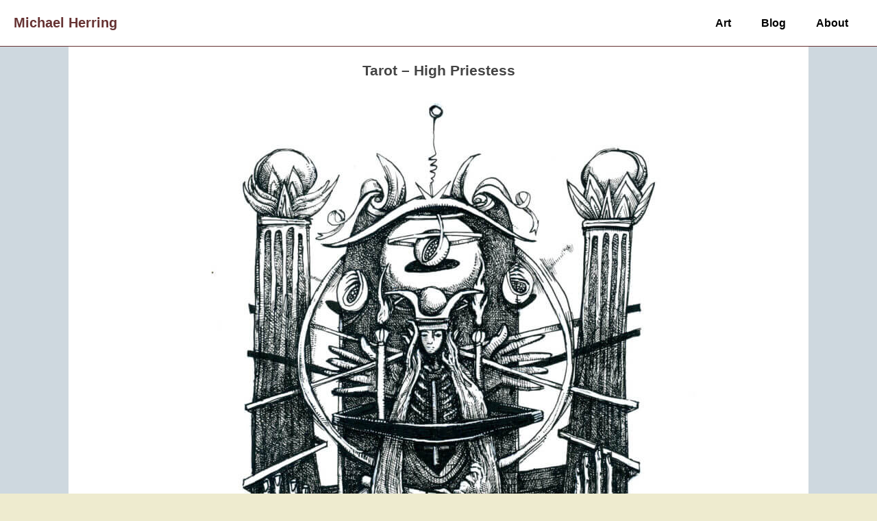

--- FILE ---
content_type: text/css
request_url: https://michaelherring.net/wp-content/themes/michaelherring/_/css/main.css?ver=7
body_size: 3954
content:
/*! normalize-scss | MIT/GPLv2 License | bit.ly/normalize-scss */html{font-family:sans-serif;line-height:1.15;-ms-text-size-adjust:100%;-webkit-text-size-adjust:100%}body{margin:0}article,aside,footer,header,nav,section{display:block}h1{font-size:2em;margin:0.67em 0}figcaption,figure{display:block}figure{margin:1em 40px}hr{box-sizing:content-box;height:0;overflow:visible}main{display:block}pre{font-family:monospace, monospace;font-size:1em}a{background-color:transparent;-webkit-text-decoration-skip:objects}a:active,a:hover{outline-width:0}abbr[title]{border-bottom:none;text-decoration:underline;text-decoration:underline dotted}b,strong{font-weight:inherit}b,strong{font-weight:bolder}code,kbd,samp{font-family:monospace, monospace;font-size:1em}dfn{font-style:italic}mark{background-color:#ff0;color:#000}small{font-size:80%}sub,sup{font-size:75%;line-height:0;position:relative;vertical-align:baseline}sub{bottom:-0.25em}sup{top:-0.5em}audio,video{display:inline-block}audio:not([controls]){display:none;height:0}img{border-style:none}svg:not(:root){overflow:hidden}button,input,optgroup,select,textarea{font-family:sans-serif;font-size:100%;line-height:1.15;margin:0}button{overflow:visible}button,select{text-transform:none}button,html [type="button"],[type="reset"],[type="submit"]{-webkit-appearance:button}button::-moz-focus-inner,[type="button"]::-moz-focus-inner,[type="reset"]::-moz-focus-inner,[type="submit"]::-moz-focus-inner{border-style:none;padding:0}button:-moz-focusring,[type="button"]:-moz-focusring,[type="reset"]:-moz-focusring,[type="submit"]:-moz-focusring{outline:1px dotted ButtonText}input{overflow:visible}[type="checkbox"],[type="radio"]{box-sizing:border-box;padding:0}[type="number"]::-webkit-inner-spin-button,[type="number"]::-webkit-outer-spin-button{height:auto}[type="search"]{-webkit-appearance:textfield;outline-offset:-2px}[type="search"]::-webkit-search-cancel-button,[type="search"]::-webkit-search-decoration{-webkit-appearance:none}::-webkit-file-upload-button{-webkit-appearance:button;font:inherit}fieldset{border:1px solid #c0c0c0;margin:0 2px;padding:0.35em 0.625em 0.75em}legend{box-sizing:border-box;display:table;max-width:100%;padding:0;color:inherit;white-space:normal}progress{display:inline-block;vertical-align:baseline}textarea{overflow:auto}details{display:block}summary{display:list-item}menu{display:block}canvas{display:inline-block}template{display:none}[hidden]{display:none}#skip-link{position:relative;z-index:1000}#skip-link a{border:0;clip:rect(0 0 0 0);height:1px;margin:-1px;overflow:hidden;padding:0;position:absolute;width:1px}#skip-link a:focus{clip:auto;height:auto;margin:0;overflow:hidden;padding:0;position:static;width:auto;position:absolute;width:auto;height:auto;padding:2rem 2rem 2.2rem;background-color:#eeebcf}.visually-hidden{border:0;clip:rect(0 0 0 0);height:1px;margin:-1px;overflow:hidden;padding:0;position:absolute;width:1px}.alignright,.alignleft{display:block;margin:0 auto 1rem}.upper{text-transform:uppercase;letter-spacing:.05rem}@media (min-width: 40em){.alignright{float:right;margin-left:1rem;margin-right:0}.alignleft{float:left;margin-right:1rem;margin-left:0}}html{font-size:62.5%;box-sizing:border-box}*,*:before,*:after{box-sizing:inherit}body{font-size:1.6rem;line-height:1.4;color:#444;background-color:#eeebcf}@media (min-width: 64em){body{font-size:1.8rem}}@media (min-width: 102em){body{font-size:2rem}}img{max-width:100% !important;height:auto;-ms-interpolation-mode:bicubic;display:inline-block;vertical-align:middle}.wp-caption-text{font-size:80%}a{color:#633}a:hover,a:focus{color:#000}a.button{font-size:80%;font-weight:bold;text-decoration:none;display:inline-block;border:1px solid #633;padding:.4rem 1rem;-webkit-transition:background-color, 200ms;transition:background-color, 200ms;text-transform:uppercase;letter-spacing:.05rem}a.button:hover,a.button:focus{background-color:rgba(102,51,51,0.2)}h1{font-size:116%}h2{font-size:112%}h3{font-size:108%}h4{font-size:104%}h5,h6{font-size:100%}abbr[title]{cursor:help;text-decoration:none;border-bottom:1px dashed rgba(68,68,68,0.4)}.small,.footer .small{font-size:70%}.header{text-align:center;background-color:#fff;border-bottom:1px solid #633}.header li a:hover,.header li a:focus,.header li.current_page_item a,.header li.current-page-ancestor a{background-color:rgba(206,216,223,0.6)}@media (min-width: 40em){.header{display:-webkit-box;display:-ms-flexbox;display:flex;-ms-flex-wrap:wrap;flex-wrap:wrap;-webkit-box-pack:justify;-ms-flex-pack:justify;justify-content:space-between}}.header ul,.header li{margin:0;padding:0}.header ul{display:-webkit-box;display:-ms-flexbox;display:flex;-ms-flex-wrap:wrap;flex-wrap:wrap;-webkit-box-pack:justify;-ms-flex-pack:justify;justify-content:space-between;padding-left:2rem;padding-right:2rem}.header li{list-style-type:none}.header li a{text-decoration:none;display:block;padding:1rem 0.8rem;font-size:90%;color:#000;font-weight:bold}@media (min-width: 40em){.header li a{-webkit-transition:background-color, .5s;transition:background-color, .5s;padding:2.2rem}}.logo h1,.logo a{display:block;font-size:110%;font-weight:bold;text-decoration:none;margin:0;padding:2rem}main{background-color:#ced8df}main *+*{margin-top:1rem}main li+li{margin-top:.6rem}main h3{margin-bottom:1rem}.main-wrapper{padding:2rem 10%;max-width:60em;margin:0 auto;background-color:#fff}.content h1,.post h1,.category-info h1,.content h2,.post h2,.category-info h2{margin-top:0}.post-list{text-align:center;display:-webkit-box;display:-ms-flexbox;display:flex;-ms-flex-wrap:wrap;flex-wrap:wrap}.post-list,.post-list li{margin-left:0;padding-left:0;list-style-type:none}.post-list a{display:block}.post-list li{padding:.5rem .5rem 2rem;overflow-wrap:break-word;width:48%;margin:1%}@media (min-width: 64em){.post-list li{width:32%}}.post-list li:nth-of-type(3n){margin-right:0}.post-list li:nth-of-type(3n+1){margin-left:0}.post-list img{display:block;margin:0 auto 1rem}.post{padding:2rem 0}.post:first-of-type{border-top:none;padding-top:0}.category-info{padding:.5rem 0;margin-bottom:2rem}.footer{text-align:center;border-top:1px solid #633;padding:2rem}.footer p{font-size:85%;margin:0}.footer p.small{margin-top:1rem}.archive article h2,.single article h2{margin-bottom:.4rem}.archive .collection,.archive .collection li,.single .collection,.single .collection li{padding-left:0}.archive .collection li,.single .collection li{margin-bottom:2rem;margin-left:0;list-style-type:none}.single h1,.single .buy-buttons{text-align:center}.single img{display:block;margin:0 auto}.buy-buttons,.buy-buttons li{margin-left:0;padding-left:0;list-style-type:none}.buy-buttons li{display:inline;text-align:center}.buy-buttons a{display:inline-block;text-decoration:none;border:1px solid #633;padding:1rem;-webkit-transition:background-color,.6s;transition:background-color,.6s}.buy-buttons a:hover,.buy-buttons a:focus{background-color:rgba(206,216,223,0.9)}.post-meta:before,.post-meta:after{content:' ';display:table}.post-meta:after{clear:both}.post-meta dt,.post-meta dd{float:left;margin-top:0}.post-meta dt{font-weight:bold;clear:left;padding-right:.5rem}.post-meta dt:after{content:':'}.post-meta dd{margin-left:0;padding-bottom:1rem}.page-template-page-blog article,.archive article{margin-top:4rem;padding-top:4rem;border-top:1px solid rgba(102,51,51,0.6)}.page-template-page-blog .blog-meta,.archive .blog-meta{border-top:1px solid rgba(102,51,51,0.6);padding-top:2rem;margin-top:6rem;font-size:80%;display:-webkit-box;display:-ms-flexbox;display:flex;-webkit-box-pack:justify;-ms-flex-pack:justify;justify-content:space-between}.page-template-page-blog .blog-meta>div,.archive .blog-meta>div{margin-top:0}.page-template-page-blog .blog-meta ul,.archive .blog-meta ul{display:-webkit-box;display:-ms-flexbox;display:flex;-ms-flex-wrap:wrap;flex-wrap:wrap}.page-template-page-blog .blog-meta ul,.page-template-page-blog .blog-meta ul li,.archive .blog-meta ul,.archive .blog-meta ul li{margin-left:0;padding-left:0;list-style-type:none}.page-template-page-blog .year-archive-list,.archive .year-archive-list{width:60%}.page-template-page-blog .year-archive-list li,.archive .year-archive-list li{margin-top:0}.page-template-page-blog .year-archive-list a,.archive .year-archive-list a{display:block;padding:1rem;margin:.5rem;margin-left:0;background-color:rgba(206,216,223,0.3);border:1px solid #633;text-align:center;text-decoration:none;font-weight:bold;-webkit-transition:background-color,.3s;transition:background-color,.3s}.page-template-page-blog .year-archive-list a:hover,.page-template-page-blog .year-archive-list a:focus,.archive .year-archive-list a:hover,.archive .year-archive-list a:focus{background-color:rgba(206,216,223,0.6)}.page-template-page-blog .category-list,.archive .category-list{margin-left:5%}.page-template-page-blog .category-list form,.page-template-page-blog .category-list form *,.archive .category-list form,.archive .category-list form *{margin-top:0}.page-template-page-blog .category-list select,.archive .category-list select{margin-right:1rem;margin-bottom:1rem}.page-template-page-blog main input,.archive main input{display:inline-block}.page-template-page-blog main input[type=submit],.archive main input[type=submit]{display:inline-block;padding:1rem;text-align:center}main input[type=text],main input[type=email],main textarea{width:100%}@media (min-width: 40em){main input[type=text],main input[type=email],main textarea{width:auto;border:1px solid rgba(68,68,68,0.6);padding:1rem}main input[type=submit]{padding:2rem}}.back-next-nav{border-top:1px solid rgba(102,51,51,0.6);border-bottom:1px solid rgba(102,51,51,0.6);padding:0;background-color:rgba(206,216,223,0.3)}.back-next-nav,.back-next-nav *{margin-top:0}.back-next-nav a.prev:before,.back-next-nav a[rel='prev']:before,.back-next-nav a.next:after,.back-next-nav a[rel='next']:after{display:inline-block;padding:0 .5rem}.back-next-nav,.back-next-nav .pagination-list{display:-webkit-box;display:-ms-flexbox;display:flex;-ms-flex-wrap:wrap;flex-wrap:wrap;-webkit-box-pack:justify;-ms-flex-pack:justify;justify-content:space-between}.back-next-nav .pagination-list{margin:0}.back-next-nav .pagination-list,.back-next-nav .pagination-list li{margin-left:0;padding-left:0;list-style-type:none}.back-next-nav a.prev:before,.back-next-nav a[rel='prev']:before{content:'\25C0'}.back-next-nav a.next:after,.back-next-nav a[rel='next']:after{content:'\25B6'}.back-next-nav a,.back-next-nav .current{display:block;text-decoration:none;padding:1rem}.back-next-nav a{-webkit-transition:background-color,.3s;transition:background-color,.3s}.back-next-nav a:hover,.back-next-nav a:focus,.back-next-nav .current{background-color:rgba(206,216,223,0.6)}.newsletter-signup{margin-top:4rem;font-size:80%}.newsletter-signup form{margin-bottom:1rem}.newsletter-signup p{font-weight:bold;text-transform:uppercase;letter-spacing:.05rem}.newsletter-signup p a{display:inline-block;padding-top:.5rem;text-decoration:none}.newsletter-signup p a:hover,.newsletter-signup p a:focus{text-decoration:underline}.newsletter-signup h2,.newsletter-signup input{margin-bottom:.6rem}.newsletter-signup label{border:0;clip:rect(0 0 0 0);height:1px;margin:-1px;overflow:hidden;padding:0;position:absolute;width:1px}.newsletter-signup input{display:inline-block;padding:1rem;text-align:center}.image-gallery{padding-top:2em}.image-gallery ul{margin-left:0;padding-left:0;display:-webkit-box;display:-ms-flexbox;display:flex;-webkit-box-orient:horizontal;-webkit-box-direction:normal;-ms-flex-direction:row;flex-direction:row;-ms-flex-wrap:wrap;flex-wrap:wrap}.image-gallery li{list-style-type:none;width:33.3%;padding:0 .3rem 2rem}.image-gallery li+li{margin-top:0}.image-gallery li p{text-align:center;font-size:80%}/*! Swipebox v1.3.0 | Constantin Saguin csag.co | MIT License | github.com/brutaldesign/swipebox */html.swipebox-html.swipebox-touch{overflow:hidden !important}#swipebox-overlay img{border:none !important}#swipebox-overlay{width:100%;height:100%;position:fixed;top:0;left:0;z-index:99999 !important;overflow:hidden;-webkit-user-select:none;-moz-user-select:none;-ms-user-select:none;user-select:none}#swipebox-container{position:relative;width:100%;height:100%}#swipebox-slider{-webkit-transition:-webkit-transform 0.4s ease;transition:-webkit-transform 0.4s ease;transition:transform 0.4s ease;transition:transform 0.4s ease, -webkit-transform 0.4s ease;height:100%;left:0;top:0;width:100%;white-space:nowrap;position:absolute;display:none;cursor:pointer}#swipebox-slider .slide{height:100%;width:100%;line-height:1px;text-align:center;display:inline-block}#swipebox-slider .slide:before{content:"";display:inline-block;height:50%;width:1px;margin-right:-1px}#swipebox-slider .slide img,#swipebox-slider .slide .swipebox-video-container,#swipebox-slider .slide .swipebox-inline-container{display:inline-block;max-height:100%;max-width:100%;margin:0;padding:0;width:auto;height:auto;vertical-align:middle}#swipebox-slider .slide .swipebox-video-container{background:none;max-width:1140px;max-height:100%;width:100%;padding:5%;box-sizing:border-box}#swipebox-slider .slide .swipebox-video-container .swipebox-video{width:100%;height:0;padding-bottom:56.25%;overflow:hidden;position:relative}#swipebox-slider .slide .swipebox-video-container .swipebox-video iframe{width:100% !important;height:100% !important;position:absolute;top:0;left:0}#swipebox-slider .slide-loading{background:url(../lib/swipebox/src/img/loader.gif) no-repeat center center}#swipebox-bottom-bar,#swipebox-top-bar{-webkit-transition:0.5s;transition:0.5s;position:absolute;left:0;z-index:999;height:50px;width:100%}#swipebox-bottom-bar{bottom:-50px}#swipebox-bottom-bar.visible-bars{-webkit-transform:translate3d(0, -50px, 0);transform:translate3d(0, -50px, 0)}#swipebox-top-bar{top:-50px}#swipebox-top-bar.visible-bars{-webkit-transform:translate3d(0, 50px, 0);transform:translate3d(0, 50px, 0)}#swipebox-title{display:block;width:100%;text-align:center}#swipebox-prev,#swipebox-next,#swipebox-close{background-image:url(../lib/swipebox/src/img/icons.png);background-repeat:no-repeat;border:none !important;text-decoration:none !important;cursor:pointer;width:50px;height:50px;top:0}#swipebox-arrows{display:block;margin:0 auto;width:100%;height:50px}#swipebox-prev{background-position:-32px 13px;float:left}#swipebox-next{background-position:-78px 13px;float:right}#swipebox-close{top:0;right:0;position:absolute;z-index:9999;background-position:15px 12px}.swipebox-no-close-button #swipebox-close{display:none}#swipebox-prev.disabled,#swipebox-next.disabled{opacity:0.3}.swipebox-no-touch #swipebox-overlay.rightSpring #swipebox-slider{-webkit-animation:rightSpring 0.3s;animation:rightSpring 0.3s}.swipebox-no-touch #swipebox-overlay.leftSpring #swipebox-slider{-webkit-animation:leftSpring 0.3s;animation:leftSpring 0.3s}.swipebox-touch #swipebox-container:before,.swipebox-touch #swipebox-container:after{-webkit-backface-visibility:hidden;backface-visibility:hidden;-webkit-transition:all .3s ease;transition:all .3s ease;content:' ';position:absolute;z-index:999;top:0;height:100%;width:20px;opacity:0}.swipebox-touch #swipebox-container:before{left:0;box-shadow:inset 10px 0px 10px -8px #656565}.swipebox-touch #swipebox-container:after{right:0;box-shadow:inset -10px 0px 10px -8px #656565}.swipebox-touch #swipebox-overlay.leftSpringTouch #swipebox-container:before{opacity:1}.swipebox-touch #swipebox-overlay.rightSpringTouch #swipebox-container:after{opacity:1}@-webkit-keyframes rightSpring{0%{left:0}50%{left:-30px}100%{left:0}}@keyframes rightSpring{0%{left:0}50%{left:-30px}100%{left:0}}@-webkit-keyframes leftSpring{0%{left:0}50%{left:30px}100%{left:0}}@keyframes leftSpring{0%{left:0}50%{left:30px}100%{left:0}}@media screen and (min-width: 800px){#swipebox-close{right:10px}#swipebox-arrows{width:92%;max-width:800px}}#swipebox-overlay{background:#0d0d0d}#swipebox-bottom-bar,#swipebox-top-bar{text-shadow:1px 1px 1px black;background:#000;opacity:0.95}#swipebox-top-bar{color:#fff !important;font-size:15px;line-height:43px;font-family:Helvetica, Arial, sans-serif}.home .main-wrapper{background-image:url("../img/flip-turn.jpg");background-repeat:no-repeat;background-position:top right;min-height:60rem}.home img.alignleft{float:none}@media (min-width: 40em){.home main ul{margin-left:5rem}.home img.alignleft{float:left;margin-right:2rem}}.home .recent-posts{border-top:1px solid rgba(68,68,68,0.4);padding-top:.1rem;padding-bottom:6rem;text-align:center}.home .recent-posts h3{margin-bottom:2rem}.home .recent-posts p{font-size:90%;margin:0}.home .recent-posts ul{padding-left:0}@media (min-width: 40em){.home .recent-posts ul{display:-webkit-box;display:-ms-flexbox;display:flex;-ms-flex-flow:row wrap;flex-flow:row wrap}}.home .recent-posts ul,.home .recent-posts ul li{margin-left:0}.home .recent-posts li{list-style-type:none;margin-bottom:4rem;margin-top:0;padding:0 1rem}@media (min-width: 40em){.home .recent-posts li{width:33%}}.home .recent-posts li img{display:block;margin-left:auto;margin-right:auto}.home .recent-posts li span{margin-top:.6rem;display:block;font-size:80%;color:rgba(68,68,68,0.8);line-height:1}.home .recent-posts.recent-art-posts{margin-top:8rem}.page-template-page-art .exhibitions{margin-top:3rem}.page-template-page-art .exhibitions h2{padding-top:2rem;border-top:1px solid rgba(102,51,51,0.6)}.page-template-page-web .web-post-list{margin-top:3rem}.page-template-page-web .web-post-list h2{padding-top:2rem;border-top:1px solid rgba(102,51,51,0.6)}
/*# sourceMappingURL=main.css.map */